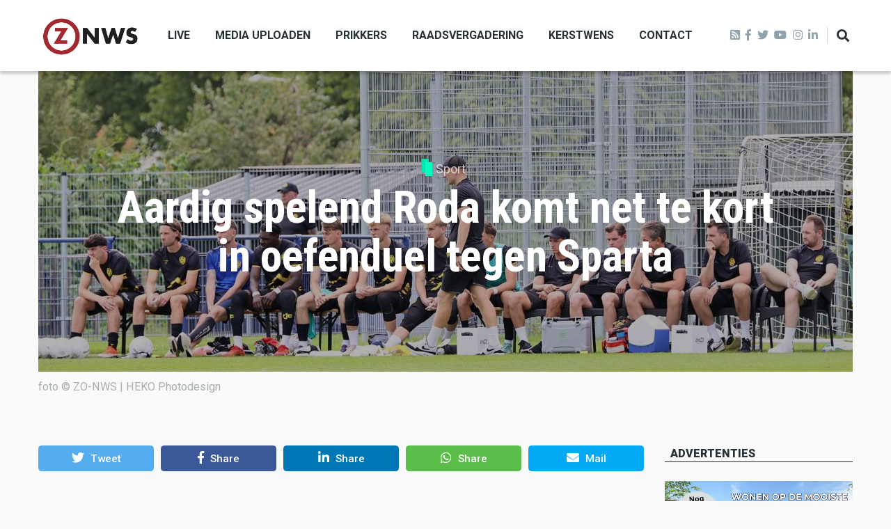

--- FILE ---
content_type: text/html; charset=UTF-8
request_url: https://www.zo-nws.nl/aardig-spelend-roda-komt-net-te-kort-oefenduel-tegen-sparta
body_size: 12405
content:
<!DOCTYPE html>
<html lang="en" dir="ltr" prefix="content: http://purl.org/rss/1.0/modules/content/  dc: http://purl.org/dc/terms/  foaf: http://xmlns.com/foaf/0.1/  og: http://ogp.me/ns#  rdfs: http://www.w3.org/2000/01/rdf-schema#  schema: http://schema.org/  sioc: http://rdfs.org/sioc/ns#  sioct: http://rdfs.org/sioc/types#  skos: http://www.w3.org/2004/02/skos/core#  xsd: http://www.w3.org/2001/XMLSchema# ">
  <head>
    <meta charset="utf-8" />
<script async src="https://www.googletagmanager.com/gtag/js?id=G-LR092JC9VB"></script>
<script>window.dataLayer = window.dataLayer || [];function gtag(){dataLayer.push(arguments)};gtag("js", new Date());gtag("set", "developer_id.dMDhkMT", true);gtag("config", "G-LR092JC9VB", {"groups":"default","page_placeholder":"PLACEHOLDER_page_location"});</script>
<link rel="canonical" href="https://www.zo-nws.nl/node/68665" />
<meta name="robots" content="index, follow" />
<link rel="image_src" href="https://www.zo-nws.nl/sites/default/files/2024-07/roda_jc_-_sparta_heko_photodesign7220.jpg" />
<meta name="description" content="Rotterdammers met 1-0 te sterk tegen Kerkraadse club." />
<meta name="keywords" content="kerkrade, Roda jc" />
<meta property="og:site_name" content="ZO-NWS" />
<meta property="og:type" content="article" />
<meta property="og:url" content="https://www.zo-nws.nl/aardig-spelend-roda-komt-net-te-kort-oefenduel-tegen-sparta" />
<meta property="og:title" content="Aardig spelend Roda komt net te kort in oefenduel tegen Sparta" />
<meta property="og:description" content="Rotterdammers met 1-0 te sterk tegen Kerkraadse club." />
<meta property="og:image" content="https://www.zo-nws.nl/sites/default/files/styles/facebook/public/2024-07/roda_jc_-_sparta_heko_photodesign7220.jpg?h=e5aec6c8&amp;itok=-pMMeU6c" />
<meta property="og:image:type" content="image/jpeg" />
<meta property="og:image:width" content="1200" />
<meta property="og:image:height" content="630" />
<meta property="og:updated_time" content="2024-07-20T09:42:56+02:00" />
<meta property="og:image:alt" content="Rpda JC - Spartq" />
<meta property="article:tag" content="kerkrade" />
<meta property="article:tag" content="Roda jc" />
<meta property="article:published_time" content="2024-07-19T18:08:42+02:00" />
<meta property="article:modified_time" content="2024-07-20T09:42:56+02:00" />
<meta name="twitter:card" content="summary_large_image" />
<meta name="twitter:description" content="Rotterdammers met 1-0 te sterk tegen Kerkraadse club." />
<meta name="twitter:title" content="Aardig spelend Roda komt net te kort in oefenduel tegen Sparta" />
<meta name="twitter:url" content="https://www.zo-nws.nl/aardig-spelend-roda-komt-net-te-kort-oefenduel-tegen-sparta" />
<meta name="twitter:image:alt" content="Rpda JC - Spartq" />
<meta name="twitter:image:height" content="512" />
<meta name="twitter:image:width" content="1024" />
<meta name="twitter:image" content="https://www.zo-nws.nl/sites/default/files/styles/twitter/public/2024-07/roda_jc_-_sparta_heko_photodesign7220.jpg?h=e5aec6c8&amp;itok=Gj66Tdv1" />
<meta name="Generator" content="Drupal 9 (https://www.drupal.org)" />
<meta name="MobileOptimized" content="width" />
<meta name="HandheldFriendly" content="true" />
<meta name="viewport" content="width=device-width, initial-scale=1, shrink-to-fit=no" />
<meta http-equiv="X-UA-Compatible" content="IE=Edge" />
<link rel="icon" href="/core/misc/favicon.ico" type="image/jpeg" />

    <title>Aardig spelend Roda komt net te kort in oefenduel tegen Sparta | ZO-NWS</title>
    <link rel="stylesheet" media="all" href="/libraries/slick/slick/slick.css?t71l89" />
<link rel="stylesheet" media="all" href="/core/themes/stable/css/system/components/ajax-progress.module.css?t71l89" />
<link rel="stylesheet" media="all" href="/core/themes/stable/css/system/components/align.module.css?t71l89" />
<link rel="stylesheet" media="all" href="/core/themes/stable/css/system/components/autocomplete-loading.module.css?t71l89" />
<link rel="stylesheet" media="all" href="/core/themes/stable/css/system/components/fieldgroup.module.css?t71l89" />
<link rel="stylesheet" media="all" href="/core/themes/stable/css/system/components/container-inline.module.css?t71l89" />
<link rel="stylesheet" media="all" href="/core/themes/stable/css/system/components/clearfix.module.css?t71l89" />
<link rel="stylesheet" media="all" href="/core/themes/stable/css/system/components/details.module.css?t71l89" />
<link rel="stylesheet" media="all" href="/core/themes/stable/css/system/components/hidden.module.css?t71l89" />
<link rel="stylesheet" media="all" href="/core/themes/stable/css/system/components/item-list.module.css?t71l89" />
<link rel="stylesheet" media="all" href="/core/themes/stable/css/system/components/js.module.css?t71l89" />
<link rel="stylesheet" media="all" href="/core/themes/stable/css/system/components/nowrap.module.css?t71l89" />
<link rel="stylesheet" media="all" href="/core/themes/stable/css/system/components/position-container.module.css?t71l89" />
<link rel="stylesheet" media="all" href="/core/themes/stable/css/system/components/progress.module.css?t71l89" />
<link rel="stylesheet" media="all" href="/core/themes/stable/css/system/components/reset-appearance.module.css?t71l89" />
<link rel="stylesheet" media="all" href="/core/themes/stable/css/system/components/resize.module.css?t71l89" />
<link rel="stylesheet" media="all" href="/core/themes/stable/css/system/components/sticky-header.module.css?t71l89" />
<link rel="stylesheet" media="all" href="/core/themes/stable/css/system/components/system-status-counter.css?t71l89" />
<link rel="stylesheet" media="all" href="/core/themes/stable/css/system/components/system-status-report-counters.css?t71l89" />
<link rel="stylesheet" media="all" href="/core/themes/stable/css/system/components/system-status-report-general-info.css?t71l89" />
<link rel="stylesheet" media="all" href="/core/themes/stable/css/system/components/tabledrag.module.css?t71l89" />
<link rel="stylesheet" media="all" href="/core/themes/stable/css/system/components/tablesort.module.css?t71l89" />
<link rel="stylesheet" media="all" href="/core/themes/stable/css/system/components/tree-child.module.css?t71l89" />
<link rel="stylesheet" media="all" href="/modules/contrib/poll/css/poll.base.css?t71l89" />
<link rel="stylesheet" media="all" href="/modules/contrib/poll/css/poll.theme.css?t71l89" />
<link rel="stylesheet" media="all" href="/core/themes/stable/css/views/views.module.css?t71l89" />
<link rel="stylesheet" media="all" href="/modules/contrib/blazy/css/blazy.css?t71l89" />
<link rel="stylesheet" media="all" href="/modules/contrib/blazy/css/components/blazy.loading.css?t71l89" />
<link rel="stylesheet" media="all" href="/modules/custom/themag_layouts/assets/css/section.css?t71l89" />
<link rel="stylesheet" media="all" href="/modules/custom/themag_layouts/assets/css/onecol-section.css?t71l89" />
<link rel="stylesheet" media="all" href="/modules/custom/themag_layouts/assets/css/twocol-section.css?t71l89" />
<link rel="stylesheet" media="all" href="/modules/contrib/paragraphs/css/paragraphs.unpublished.css?t71l89" />
<link rel="stylesheet" media="all" href="/core/themes/stable/css/core/assets/vendor/normalize-css/normalize.css?t71l89" />
<link rel="stylesheet" media="all" href="/core/themes/stable/css/core/normalize-fixes.css?t71l89" />
<link rel="stylesheet" media="all" href="https://use.fontawesome.com/releases/v5.7.1/css/all.css" />
<link rel="stylesheet" media="all" href="https://use.fontawesome.com/releases/v5.7.1/css/v4-shims.css" />
<link rel="stylesheet" media="all" href="https://fonts.googleapis.com/css?family=Roboto+Condensed:300,400,700|Roboto:300,300i,400,400i,500,500i,700,700i,900&amp;amp;subset=cyrillic,greek" />
<link rel="stylesheet" media="all" href="/core/themes/classy/css/components/action-links.css?t71l89" />
<link rel="stylesheet" media="all" href="/core/themes/classy/css/components/collapse-processed.css?t71l89" />
<link rel="stylesheet" media="all" href="/core/themes/classy/css/components/container-inline.css?t71l89" />
<link rel="stylesheet" media="all" href="/core/themes/classy/css/components/form.css?t71l89" />
<link rel="stylesheet" media="all" href="/core/themes/classy/css/components/inline-form.css?t71l89" />
<link rel="stylesheet" media="all" href="/core/themes/classy/css/components/tabledrag.css?t71l89" />
<link rel="stylesheet" media="all" href="/core/themes/classy/css/components/tableselect.css?t71l89" />
<link rel="stylesheet" media="all" href="/core/themes/classy/css/components/tablesort.css?t71l89" />
<link rel="stylesheet" media="all" href="/core/themes/classy/css/components/ui-dialog.css?t71l89" />
<link rel="stylesheet" media="all" href="/core/themes/classy/css/components/node.css?t71l89" />
<link rel="stylesheet" media="all" href="/themes/custom/themag/assets/css/themag.css?t71l89" />
<link rel="stylesheet" media="all" href="/themes/custom/themag_st/assets/css/subtheme.css?t71l89" />
<link rel="stylesheet" media="all" href="//code.jquery.com/ui/1.12.1/themes/base/jquery-ui.css" />
<link rel="stylesheet" media="all" href="/themes/custom/themag/assets/css/components/modules/we-megamenu.css?t71l89" />

    <script src="/libraries/blazy/blazy.js?v=1.x"></script>


    
  </head>
  <body class="path-node page-node-type-article">
  
          <a href="#main-content" class="visually-hidden focusable skip-link">
      Skip to main content
    </a>

        <div id="top"></div>

    
      <div class="dialog-off-canvas-main-canvas" data-off-canvas-main-canvas>
    <div class="layout-builder-powered-page">
    
<div class="header-container header-container--header-a js-page-header">
      
<header class="header header--header-a">

  <div class="header__container-wrapper--header__main js-sticky-header-element">
    <div class="header__container header__container--boxed">
      <div class="header__main">
        <div class="header__main__left">
            <div class="region region-logo">
    
<div id="block-themag-st-sitebranding-3" class="block block--system block--region-logo block--system-branding-block">
  
      
        <a href="/" rel="home" class="site-logo">
      <img src="/%3A/logo%20zonws.png" alt="Home" />
    </a>
      </div>

  </div>

            <div class="region region-header-primary-menu">
    
<div id="block-mainnavigation-2" class="block block--we-megamenu block--region-header-primary-menu block--we-megamenu-block:main">
  
      
      <div class="block__content"><div class="region-we-mega-menu">
	<a class="navbar-toggle collapsed">
	    <span class="icon-bar"></span>
	    <span class="icon-bar"></span>
	    <span class="icon-bar"></span>
	</a>
	<nav  class="main navbar navbar-default navbar-we-mega-menu hover-action" data-menu-name="main" data-block-theme="themag_st" data-style="Default" data-animation="None" data-delay="" data-duration="" data-autoarrow="" data-alwayshowsubmenu="" data-action="hover" data-mobile-collapse="0">
	  <div class="container-fluid">
	    <ul  class="we-mega-menu-ul nav nav-tabs">
  <li  class="we-mega-menu-li" data-level="0" data-element-type="we-mega-menu-li" description="" data-id="f691238c-6fb9-4e8a-92f1-cdfce56bf63e" data-submenu="0" hide-sub-when-collapse="0">
      <a class="we-mega-menu-li" title="" href="/live" target="">
      Live    </a>
    
</li><li  class="we-mega-menu-li" data-level="0" data-element-type="we-mega-menu-li" description="" data-id="b088ae38-e00a-4c27-97f4-2f407de03379" data-submenu="0" hide-sub-when-collapse="0">
      <a class="we-mega-menu-li" title="" href="/media-uploaden" target="">
      Media uploaden    </a>
    
</li><li  class="we-mega-menu-li" data-level="0" data-element-type="we-mega-menu-li" description="" data-id="d070ab56-5643-4aa7-8d76-fa9a66f6cad7" data-submenu="0" hide-sub-when-collapse="0">
      <a class="we-mega-menu-li" title="" href="/prikkers" target="">
      Prikkers    </a>
    
</li><li  class="we-mega-menu-li" data-level="0" data-element-type="we-mega-menu-li" description="" data-id="34ca6d0b-b980-4fb2-9e1b-1aac76427d87" data-submenu="0" hide-sub-when-collapse="0">
      <a class="we-mega-menu-li" title="" href="/raadsvergadering" target="">
      Raadsvergadering    </a>
    
</li><li  class="we-mega-menu-li" data-level="0" data-element-type="we-mega-menu-li" description="" data-id="2a90cd34-4afd-42a3-b45d-af6b1a5f2179" data-submenu="0" hide-sub-when-collapse="0">
      <a class="we-mega-menu-li" title="" href="/kerstwens" target="">
      Kerstwens    </a>
    
</li><li  class="we-mega-menu-li" data-level="0" data-element-type="we-mega-menu-li" description="" data-id="bc90acc3-cc7b-4e05-9ed4-548d4c4a43be" data-submenu="0" hide-sub-when-collapse="0">
      <a class="we-mega-menu-li" title="" href="/contact" target="">
      Contact    </a>
    
</li>
</ul>
	  </div>
	</nav>
</div></div>
  </div>

  </div>

        </div>
        <div class="header__main__right">
          
<div class="header__social-menu">
	<a class="rss" href="http://zo-nws.nl/rss.xml" target="_blank">
      <i class="fas fa-rss-square"></i>
  	</a>
      <a class="facebook" href="https://www.facebook.com/ZONWS/" target="_blank">
      <i class="fab fa-facebook-f"></i>
          </a>
      <a class="twitter" href="https://twitter.com/ZO_NWS" target="_blank">
      <i class="fab fa-twitter"></i>
          </a>
      <a class="youtube" href="https://youtube.com/LOOtelevisie" target="_blank">
      <i class="fab fa-youtube"></i>
          </a>
      <a class="instagram" href="https://www.instagram.com/zo_nws/" target="_blank">
      <i class="fab fa-instagram"></i>
          </a>
      <a class="linked-in" href="https://www.linkedin.com/in/lootv/detail/recent-activity/" target="_blank">
      <i class="fab fa-linkedin-in"></i>
          </a>
  </div>
          
<div class="header__user-nav">
  <div class="d-flex">
    
                  <button class="header__toggleable-button js-toggle-search">
          <i class="fas fa-search"></i>
        </button>
          
      </div>

  <button class="header__toggleable-button toggle-offcanvas-sidebar js-toggle-offcanvas-sidebar">
    <i class="fas fa-bars"></i>
  </button>
</div>
        </div>
      </div>
    </div>
    

  <div class="region region-search">
    <div class="container">
      <div class="row">
        <div class="col-12">

<div class="search-block-form block block--search block--region-search block--search-form-block block-search" data-drupal-selector="search-block-form" id="block-searchform-2" role="search">
  
    
      <div class="block-content"><form action="/search/node" method="get" id="search-block-form" accept-charset="UTF-8">
  <div class="js-form-item form-item js-form-type-search form-type-search js-form-item-keys form-item-keys form-no-label">
      <label for="edit-keys" class="visually-hidden">Search</label>
        <input title="Enter the terms you wish to search for." placeholder="Typ hier wat u wilt zoeken." data-drupal-selector="edit-keys" type="search" id="edit-keys" name="keys" value="" size="15" maxlength="128" class="form-search" />

        </div>
<div data-drupal-selector="edit-actions" class="form-actions js-form-wrapper form-wrapper" id="edit-actions"><input data-drupal-selector="edit-submit" type="submit" id="edit-submit" value="Zoeken" class="button js-form-submit form-submit" />
</div>

</form>
</div>
  </div>
</div>
      </div>
    </div>
  </div>


  </div>

</header>
  </div>
    

  <div class="region region--offcanvas-sidebar">
    <div id="offcanvas-sidebar" class="sidr" style="display: none;">
      <nav role="navigation" aria-labelledby="block-themag-st-mainnavigation-3-menu" id="block-themag-st-mainnavigation-3" class="block block--system block--region-offcanvas-sidebar block--system-menu-block:main block-menu navigation menu--main">
            
  <h2 class="block__title visually-hidden" id="block-themag-st-mainnavigation-3-menu">Main navigation</h2>
  

        
              <ul class="menu">
                    <li class="menu-item">
        <a href="/live" data-drupal-link-system-path="node/82">Live</a>
              </li>
                <li class="menu-item">
        <a href="/media-uploaden" data-drupal-link-system-path="node/88">Media uploaden</a>
              </li>
                <li class="menu-item">
        <a href="/prikkers" data-drupal-link-system-path="node/127">Prikkers</a>
              </li>
                <li class="menu-item">
        <a href="/raadsvergadering" data-drupal-link-system-path="node/119">Raadsvergadering</a>
              </li>
                <li class="menu-item">
        <a href="/kerstwens" data-drupal-link-system-path="node/59915">Kerstwens</a>
              </li>
                <li class="menu-item">
        <a href="/contact" data-drupal-link-system-path="node/83">Contact</a>
              </li>
        </ul>
  


  </nav>

    </div>
  </div>
  <div class="offcanvas-sidebar-overlay"></div>


    
      <div class="region region-content">
    <div data-drupal-messages-fallback class="hidden"></div>
<div id="block-themag-st-content" class="block block--system block--region-content block--system-main-block">
  
      
      <div class="block__content">
<article data-history-node-id="68665" role="article" about="/aardig-spelend-roda-komt-net-te-kort-oefenduel-tegen-sparta" class="node node--type-article node--promoted node--view-mode-full">

  
    

  
  <div class="node__content">
    
  <div  class="themag-layout themag-layout--onecol-section themag-layout--onecol-section--12 themag-layout--my-default">
    <div  class="container">
      <div  class="row">
                  <div  class="themag-layout__region themag-layout__region--first">
            <div>
<div class="views-element-container block block--views block--views-block:mg-article-headers-block-2">
  
      
      <div class="block__content"><div><div class="art2-header view view-mg-article-headers view-id-mg_article_headers view-display-id-block_2 js-view-dom-id-3c453c2bbc645a4faea2cb4cf55b4960563ccb4f7db390070fdb50635aa155aa">
  
    
      
      <div class="view-content">
          <div class="views-row"><header class="article-header article-header--layout-2">
  <div class="article-header__content">

    <div class="article-header__channel">
      <div class="channel channel--white">
        <div class="channel__icon" data-background data-color="rgb(0,255,193)"></div>
        <div class="channel__label"><a href="/sport" hreflang="en">Sport</a></div>
      </div>
    </div>

    <div class="article-header__title">
      <h1 class="article-title article-title--large article-title--white">Aardig spelend Roda komt net te kort in oefenduel tegen Sparta</h1>
    </div>

  </div>
<img src="/sites/default/files/styles/article_2_header_1170x530px/public/2024-07/roda_jc_-_sparta_heko_photodesign7220.jpg?itok=0mZ8OzHX" />
</header>

  <figure class="media-image view-mode-default">
    
            <div class="field field--name-field-image field--type-image field--label-hidden field__item">  <img loading="lazy" src="/sites/default/files/2024-07/roda_jc_-_sparta_heko_photodesign7220.jpg" width="1920" height="1280" alt="Rpda JC - Spartq" typeof="foaf:Image" class="img-fluid" />

</div>
      
    
          <figcaption>
            <div class="field field--name-field-description field--type-string-long field--label-hidden field__item">foto © ZO-NWS | HEKO Photodesign</div>
      </figcaption>
      </figure>
</div>

    </div>
  
          </div>
</div>
</div>
  </div>
</div>
          </div>
              </div>
    </div>
  </div>


  <div  class="themag-layout themag-layout--twocol-section themag-layout--twocol-section--9-3 themag-layout--my-default content-secion-builder">
    <div  class="container">
      <div  class="row">
                  <div  class="themag-layout__region themag-layout__region--first">
            <div>
<div class="block block--shariff block--shariff-block">
  
      
      <div class="block__content"><div class="shariff"   data-services="[&quot;twitter&quot;,&quot;facebook&quot;,&quot;linkedin&quot;,&quot;whatsapp&quot;,&quot;mail&quot;]" data-theme="colored" data-css="complete" data-orientation="horizontal" data-mail-url="mailto:" data-lang="en">
    
        
</div>
</div>
  </div>

<div class="views-element-container block block--views block--views-block:mg-article-authored-info-block-1">
  
      
      <div class="block__content"><div><div class="view view-mg-article-authored-info view-id-mg_article_authored_info view-display-id-block_1 js-view-dom-id-d38d3db9c66dc6bbe3e13038d800f3df39b4a5a8414ad90ca8134cc50049c95f">
  
    
      
      <div class="view-content">
          <div class="views-row"><div class="views-field views-field-user-picture"><div class="field-content">  <a href="/bjorn-thimister" hreflang="en"><img loading="lazy" src="/sites/default/files/styles/mg_user_profile_picture_thumbnail/public/pictures/2023-05/logo%20ZO-nws.png?h=85c3590e&amp;itok=vT-peDbq" width="60" height="60" alt="" typeof="foaf:Image" class="img-fluid" />

</a>
</div></div></div>

    </div>
  
          </div>
</div>
</div>
  </div>

<div class="block block--layout-builder block--field-block:node:article:uid">
  
      
      <div class="block__content"><span class="field field--name-uid field--type-entity-reference field--label-hidden"><a title="View user profile." href="/bjorn-thimister" lang="" about="/bjorn-thimister" typeof="schema:Person" property="schema:name" datatype="" class="username">Bjorn Thimister</a></span>
</div>
  </div>

<div class="block block--layout-builder block--field-block:node:article:created">
  
      
      <div class="block__content"><span class="field field--name-created field--type-created field--label-hidden">Gepubliceerd op 19/07/2024 om 18:08</span>
</div>
  </div>

<div class="block block--layout-builder block--field-block:node:article:changed">
  
      
      <div class="block__content">
            <div class="field field--name-changed field--type-changed field--label-hidden field__item">Laatst bewerkt op 20/07/2024 om 09:42</div>
      </div>
  </div>

<div class="block block--layout-builder block--field-block:node:article:field-paragraphs">
  
      
      <div class="block__content">
      <div class="field field--name-field-paragraphs field--type-entity-reference-revisions field--label-hidden field__items">
              <div class="field__item">  <div class="paragraph paragraph--type--text paragraph--view-mode--default">
          
            <div class="clearfix text-formatted field field--name-field-text field--type-text-long field--label-hidden field__item"><p><strong>Roda JC heeft vrijdag tijdens het trainingskamp in het Overijsselse Delden een oefenduel tegen eredivisionist Sparta met 0-1 verloren. </strong></p>

<p>Een serieuze test kon het oefenpotje van de Kerkradenaren tegen de op het hoogste niveau acterende Rotterdammers zeker genoemd worden. Dat was ook wel te merken aan de basisopstelling waar trainer Bas Sibum voor had gekozen. Hierin was onder meer plaats voor nieuwste aankoop Tiago Çukur in de punt van de aanval en ook andere nieuwelingen Joshua Schwirten, Thomas Oude Kotte en Jay Kruiver mochten opdraven. Allemaal vrijwel basiskrachten in de competitie. </p>

<p>De Kerkradenaren begonnen het duel, dat vier keer een half uur duurde, met goed verzorgd voetbal en trokken dit ook het grootste gedeelte van de oefenwedstrijd door. Arjen van der Heide had na een klein kwartier spelen de openingstreffer kunnen aantekenen, maar zijn schot verdween vlak naast het doel van Sparta-keeper Nick Olij. De Kasteelclub zette daar twee kopballen van Tobias Lauritsen tegenover die geen doel troffen. </p>

<p>Spelers die opvielen bij Roda zijn de immer felle centrale middenvelder Lucas Beerten en de als rechtsback acterende Kruiver. De gretige van Telstar afkomstige verdediger is ook zichtbaar niet vies van aanvallen, waardoor hij behoorlijk wat meters aan de rechterflank van Roda moet afleggen. </p>

<p>Nieuwe aanvalsleider Çukur acteerde vooral nog wat onwennig, kansen deden zich niet voor in de speelminuten die hij kreeg van Sibum. Omdat er in het eerste bedrijf niet gescoord werd, gingen beide ploegen met een dubbelblanke tussenstand (0-0) even wat verkoeling zoeken. Vlak na de thee was het nota bene de van Roda naar Sparta vertrokken Boyd Reith die zijn oude werkgever pijn leek te gaan doen. </p>

<p>Maar zijn inzet passeerde niet de doellijn. Dat gebeurde even later wel, toen de Spartanen na een snelle aanval Lauritsen de trekker over zagen halen: 0-1. Roda liet op dat moment bij vlagen goed positiespel zien, maar keek dus toch tegen een achterstand aan. Beide trainers voerden daarna nog wat wisselingen door, maar die hadden geen invloed meer op de eindstand (0-1).</p>

<p>Komende dinsdag speelt Roda de volgende oefenwedstrijd, dan bij Willem II, dat afgelopen seizoen kampioen werd in de Keuken Kampioen Divisie. Ook dit duel wordt achter gesloten deuren gespeeld.</p>
</div>
      
      </div>
</div>
              <div class="field__item">  <div class="paragraph paragraph--type--gallery-slider paragraph--view-mode--default">
          
            <div class="field field--name-field-media field--type-entity-reference field--label-hidden field__item"><div class="media-gallery view-mode-slick">
  
  <div data-blazy="" class="slick blazy slick--field slick--field-media-slideshow slick--field-media-slideshow--slick slick--optionset--gallery-slider" id="slick-media-gallery-media-slideshow-slick-18019-1"><div id="slick-media-gallery-media-slideshow-slick-18019-1-slider" data-slick="{&quot;mobileFirst&quot;:true,&quot;adaptiveHeight&quot;:true,&quot;dots&quot;:true,&quot;lazyLoad&quot;:&quot;blazy&quot;,&quot;easing&quot;:&quot;&quot;}" class="slick__slider"><div class="slick__slide slide slide--0"><figure class="media-image view-mode-default"><div class="field field--name-field-image field--type-image field--label-hidden field__item"><img loading="lazy" src="/sites/default/files/2024-07/roda_jc_-_sparta_heko_photodesign7220_0.jpg" width="1500" height="1000" alt="" typeof="foaf:Image" class="img-fluid" /></div><figcaption><div class="field field--name-field-description field--type-string-long field--label-hidden field__item">foto © ZO-NWS | HEKO Photodesign</div></figcaption></figure></div><div class="slick__slide slide slide--1"><figure class="media-image view-mode-default"><div class="field field--name-field-image field--type-image field--label-hidden field__item"><img loading="lazy" src="/sites/default/files/2024-07/roda_jc_-_sparta_heko_photodesign7201.jpg" width="1500" height="1000" alt="" typeof="foaf:Image" class="img-fluid" /></div><figcaption><div class="field field--name-field-description field--type-string-long field--label-hidden field__item">foto © ZO-NWS | HEKO Photodesign</div></figcaption></figure></div><div class="slick__slide slide slide--2"><figure class="media-image view-mode-default"><div class="field field--name-field-image field--type-image field--label-hidden field__item"><img loading="lazy" src="/sites/default/files/2024-07/roda_jc_-_sparta_heko_photodesign7221.jpg" width="1500" height="1000" alt="" typeof="foaf:Image" class="img-fluid" /></div><figcaption><div class="field field--name-field-description field--type-string-long field--label-hidden field__item">foto © ZO-NWS | HEKO Photodesign</div></figcaption></figure></div><div class="slick__slide slide slide--3"><figure class="media-image view-mode-default"><div class="field field--name-field-image field--type-image field--label-hidden field__item"><img loading="lazy" src="/sites/default/files/2024-07/roda_jc_-_sparta_heko_photodesign7239.jpg" width="1500" height="1000" alt="" typeof="foaf:Image" class="img-fluid" /></div><figcaption><div class="field field--name-field-description field--type-string-long field--label-hidden field__item">foto © ZO-NWS | HEKO Photodesign</div></figcaption></figure></div><div class="slick__slide slide slide--4"><figure class="media-image view-mode-default"><div class="field field--name-field-image field--type-image field--label-hidden field__item"><img loading="lazy" src="/sites/default/files/2024-07/roda_jc_-_sparta_heko_photodesign7255.jpg" width="1500" height="1000" alt="" typeof="foaf:Image" class="img-fluid" /></div><figcaption><div class="field field--name-field-description field--type-string-long field--label-hidden field__item">foto © ZO-NWS | HEKO Photodesign</div></figcaption></figure></div><div class="slick__slide slide slide--5"><figure class="media-image view-mode-default"><div class="field field--name-field-image field--type-image field--label-hidden field__item"><img loading="lazy" src="/sites/default/files/2024-07/roda_jc_-_sparta_heko_photodesign7361.jpg" width="1500" height="1000" typeof="foaf:Image" class="img-fluid" /></div><figcaption></figcaption></figure></div><div class="slick__slide slide slide--6"><figure class="media-image view-mode-default"><div class="field field--name-field-image field--type-image field--label-hidden field__item"><img loading="lazy" src="/sites/default/files/2024-07/roda_jc_-_sparta_heko_photodesign7380.jpg" width="1500" height="1000" alt="" typeof="foaf:Image" class="img-fluid" /></div><figcaption><div class="field field--name-field-description field--type-string-long field--label-hidden field__item">foto © ZO-NWS | HEKO Photodesign</div></figcaption></figure></div><div class="slick__slide slide slide--7"><figure class="media-image view-mode-default"><div class="field field--name-field-image field--type-image field--label-hidden field__item"><img loading="lazy" src="/sites/default/files/2024-07/roda_jc_-_sparta_heko_photodesign7434.jpg" width="1500" height="1000" alt="" typeof="foaf:Image" class="img-fluid" /></div><figcaption><div class="field field--name-field-description field--type-string-long field--label-hidden field__item">foto © ZO-NWS | HEKO Photodesign</div></figcaption></figure></div><div class="slick__slide slide slide--8"><figure class="media-image view-mode-default"><div class="field field--name-field-image field--type-image field--label-hidden field__item"><img loading="lazy" src="/sites/default/files/2024-07/roda_jc_-_sparta_heko_photodesign7489.jpg" width="1500" height="1000" alt="" typeof="foaf:Image" class="img-fluid" /></div><figcaption><div class="field field--name-field-description field--type-string-long field--label-hidden field__item">foto © ZO-NWS | HEKO Photodesign</div></figcaption></figure></div><div class="slick__slide slide slide--9"><figure class="media-image view-mode-default"><div class="field field--name-field-image field--type-image field--label-hidden field__item"><img loading="lazy" src="/sites/default/files/2024-07/roda_jc_-_sparta_heko_photodesign7485.jpg" width="1500" height="1000" alt="" typeof="foaf:Image" class="img-fluid" /></div><figcaption><div class="field field--name-field-description field--type-string-long field--label-hidden field__item">foto © ZO-NWS | HEKO Photodesign</div></figcaption></figure></div><div class="slick__slide slide slide--10"><figure class="media-image view-mode-default"><div class="field field--name-field-image field--type-image field--label-hidden field__item"><img loading="lazy" src="/sites/default/files/2024-07/roda_jc_-_sparta_heko_photodesign7518.jpg" width="1500" height="1000" alt="" typeof="foaf:Image" class="img-fluid" /></div><figcaption><div class="field field--name-field-description field--type-string-long field--label-hidden field__item">foto © ZO-NWS | HEKO Photodesign</div></figcaption></figure></div><div class="slick__slide slide slide--11"><figure class="media-image view-mode-default"><div class="field field--name-field-image field--type-image field--label-hidden field__item"><img loading="lazy" src="/sites/default/files/2024-07/roda_jc_-_sparta_heko_photodesign7550.jpg" width="1500" height="1000" alt="" typeof="foaf:Image" class="img-fluid" /></div><figcaption><div class="field field--name-field-description field--type-string-long field--label-hidden field__item">foto © ZO-NWS | HEKO Photodesign</div></figcaption></figure></div><div class="slick__slide slide slide--12"><figure class="media-image view-mode-default"><div class="field field--name-field-image field--type-image field--label-hidden field__item"><img loading="lazy" src="/sites/default/files/2024-07/roda_jc_-_sparta_heko_photodesign7567a.jpg" width="1500" height="1000" alt="" typeof="foaf:Image" class="img-fluid" /></div><figcaption><div class="field field--name-field-description field--type-string-long field--label-hidden field__item">foto © ZO-NWS | HEKO Photodesign</div></figcaption></figure></div><div class="slick__slide slide slide--13"><figure class="media-image view-mode-default"><div class="field field--name-field-image field--type-image field--label-hidden field__item"><img loading="lazy" src="/sites/default/files/2024-07/roda_jc_-_sparta_heko_photodesign7583.jpg" width="1500" height="1000" alt="" typeof="foaf:Image" class="img-fluid" /></div><figcaption><div class="field field--name-field-description field--type-string-long field--label-hidden field__item">foto © ZO-NWS | HEKO Photodesign</div></figcaption></figure></div><div class="slick__slide slide slide--14"><figure class="media-image view-mode-default"><div class="field field--name-field-image field--type-image field--label-hidden field__item"><img loading="lazy" src="/sites/default/files/2024-07/roda_jc_-_sparta_heko_photodesign7615.jpg" width="1500" height="1000" alt="" typeof="foaf:Image" class="img-fluid" /></div><figcaption><div class="field field--name-field-description field--type-string-long field--label-hidden field__item">foto © ZO-NWS | HEKO Photodesign</div></figcaption></figure></div><div class="slick__slide slide slide--15"><figure class="media-image view-mode-default"><div class="field field--name-field-image field--type-image field--label-hidden field__item"><img loading="lazy" src="/sites/default/files/2024-07/roda_jc_-_sparta_heko_photodesign7610.jpg" width="1500" height="1000" alt="" typeof="foaf:Image" class="img-fluid" /></div><figcaption><div class="field field--name-field-description field--type-string-long field--label-hidden field__item">foto © ZO-NWS | HEKO Photodesign</div></figcaption></figure></div><div class="slick__slide slide slide--16"><figure class="media-image view-mode-default"><div class="field field--name-field-image field--type-image field--label-hidden field__item"><img loading="lazy" src="/sites/default/files/2024-07/roda_jc_-_sparta_heko_photodesign7620a.jpg" width="1500" height="1000" alt="" typeof="foaf:Image" class="img-fluid" /></div><figcaption><div class="field field--name-field-description field--type-string-long field--label-hidden field__item">foto © ZO-NWS | HEKO Photodesign</div></figcaption></figure></div></div><nav role="navigation" class="slick__arrow"><button type="button" data-role="none" class="slick-prev" aria-label="" tabindex="0"><i class="fas fa-chevron-left fa-2x"></i><button type="button" data-role="none" class="slick-next" aria-label="" tabindex="0"><i class="fas fa-chevron-right fa-2x"></i></button></nav></div>
</div>
</div>
      
      </div>
</div>
          </div>
  </div>
  </div>

<div class="block block--layout-builder block--field-block:node:article:field-tags">
  
      
      <div class="block__content">
  <div class="field field--name-field-tags field--type-entity-reference field--label-inline clearfix">
    <div class="field__label">Tags</div>
          <div class="field__items">
              <div class="field__item"><a href="/tag/kerkrade" hreflang="en">kerkrade</a></div>
          <div class="field__item"><a href="/tag/roda-jc" hreflang="en">Roda jc</a></div>
              </div>
      </div>
</div>
  </div>

<div class="views-element-container block block--views block--views-block:uitgebreide-advertentie-block-1">
  
      
      <div class="block__content"><div><div class="view view-uitgebreide-advertentie view-id-uitgebreide_advertentie view-display-id-block_1 js-view-dom-id-3b7a598ea15eacc998f6e357b34f7c450b2ce78429c942613b759e407c778f13">
  
    
      
      <div class="view-content">
          <div class="views-row"><div class="views-field views-field-field-advertentie-type"><div class="field-content">  <div class="paragraph paragraph--type--image paragraph--view-mode--default">
          
            <div class="field field--name-field-image field--type-entity-reference field--label-hidden field__item">
  <figure class="media-image view-mode-default">
    
            <div class="field field--name-field-image field--type-image field--label-hidden field__item">  <img loading="lazy" src="/sites/default/files/2025-10/zwemles_odb_kabelkrant.jpg" width="1920" height="1080" alt="" typeof="foaf:Image" class="img-fluid" />

</div>
      
    
          <figcaption></figcaption>
      </figure>
</div>
      
      </div>
</div></div><div class="views-field views-field-nothing"><span class="field-content">Reclame</span></div></div>

    </div>
  
          </div>
</div>
</div>
  </div>

<div class="views-element-container block block--views block--views-block:herbruikbaar-tekstblok--block-1">
  
      
      <div class="block__content"><div><div class="view view-herbruikbaar-tekstblok- view-id-herbruikbaar_tekstblok_ view-display-id-block_1 js-view-dom-id-a594de7865a3d1b14ee98cb9510c93d678d643bd480caf459d59de51276c0878">
  
    
      
      <div class="view-content">
          <div class="views-row"><div class="views-field views-field-body"><div class="field-content"><p><strong>Meld u aan en doe mee in het ZO-NWS Parkstad Opiniepanel!<br />
Via het opiniepanel kunt u uw mening geven over allerlei actuele en relevante onderwerpen. ZO-NWS gebruikt uw meningen en adviezen voor journalistieke uitingen. Ook kunnen de uitkomsten van het panel gebruikt worden in onze radio- en televisie-uitzendingen. Iedereen die in de regio Parkstad Limburg woont en 18 jaar of ouder is, kan zich <a href="https://zo-nws.questionpro.com/opiniepanel">hier aanmelden</a>.</strong></p>

<p>-----</p>

<p>Heb jij een nieuwstip voor onze redactie of een opmerking?<br />
Stuur ons een e-mail of vul het <a href="https://www.zo-nws.nl/contact">contactformulier</a> in.</p>
</div></div></div>

    </div>
  
          </div>
</div>
</div>
  </div>
</div>
          </div>
        
                  <div  class="themag-layout__region themag-layout__region--second">
            <div>
<div class="views-element-container block block--views block--views-block:advertentie-view-block-1">
  
          <h2 class="block__title">
         <span class="title-text">Advertenties</span>
      </h2>
      
      <div class="block__content"><div><div class="view view-advertentie-view view-id-advertentie_view view-display-id-block_1 js-view-dom-id-5340d1423344edd0c245549f8d4715d08cefabce7dffd15989afe772543c19d9">
  
    
      
      <div class="view-content">
          <div class="views-row"><div class="views-field views-field-field-afbeelding"><div class="field-content"><a href="https://www.woneninlindehof.nl" target="_blank">  <img loading="lazy" src="/sites/default/files/styles/medium_teaser_card/public/2026-01/Banner_ZoNws_Lindehof_Brunssum.png?h=09edcfa9&amp;itok=v9pnPnAO" width="500" height="280" alt="woning in de Lindehof Brunssum" typeof="foaf:Image" class="img-fluid" />


</a></div></div></div>
    <div class="views-row"><div class="views-field views-field-field-afbeelding"><div class="field-content"><a href="https://www.deruijtermakelaardij.nu" target="_blank">  <img loading="lazy" src="/sites/default/files/styles/medium_teaser_card/public/2025-08/Reclame%20website%20de%20Ruiter%20augustus.jpg?h=d1cb525d&amp;itok=7Qm4h2_o" width="500" height="280" alt="Reclame website de Ruiter augustus 2025" typeof="foaf:Image" class="img-fluid" />


</a></div></div></div>
    <div class="views-row"><div class="views-field views-field-field-afbeelding"><div class="field-content"><a href="https://apps.appmachine.com/lootv" target="_blank">  <img loading="lazy" src="/sites/default/files/styles/medium_teaser_card/public/2020-12/ZO-NWS%20app%20met%20text.png?h=f34a850b&amp;itok=0iPl4zFt" width="500" height="280" alt="zo-nws app" typeof="foaf:Image" class="img-fluid" />


</a></div></div></div>

    </div>
  
          </div>
</div>
</div>
  </div>
</div>
          </div>
              </div>
    </div>
  </div>


  <div  class="themag-layout themag-layout--onecol-section themag-layout--onecol-section--12 themag-layout--my-default">
    <div  class="container">
      <div  class="row">
                  <div  class="themag-layout__region themag-layout__region--first">
            <div>
<div class="views-element-container block block--views block--views-block:mg-content-related-by-tags-block-1">
  
          <h2 class="block__title">
         <span class="title-text">Gerelateerd</span>
      </h2>
      
      <div class="block__content"><div><div class="view view-mg-content-related-by-tags view-id-mg_content_related_by_tags view-display-id-block_1 js-view-dom-id-5b90e8719079ea5b36993b7a99e6020570467e1536a57b06cfe47d5a9be063ab">
  
    
      
      <div class="view-content">
      <div class="list">
  
  <ul>

          <li>
<article data-history-node-id="72605" role="article" about="/derby-roda-vvv-wordt-op-maandag-26-januari-ingehaald" class="teaser--item teaser--small-item teaser">

          <div class="teaser__media">
      <div class="position-relative">
                          <div class="image teaser__image">
            <a href="/derby-roda-vvv-wordt-op-maandag-26-januari-ingehaald">
              
            <div class="field field--name-field-teaser-media field--type-entity-reference field--label-hidden field__item">
            <div class="field field--name-field-image field--type-image field--label-hidden field__item">    <picture>
                  <source srcset="/sites/default/files/styles/small_teaser_item/public/2020-12/roda_stadion_2020_0.jpg?h=ea95bb15&amp;itok=e_6a3SIn 1x" media="all and (min-width: 768px)" type="image/jpeg"/>
              <source srcset="/sites/default/files/styles/small_teaser_item_mobile/public/2020-12/roda_stadion_2020_0.jpg?h=ea95bb15&amp;itok=Jfut4daz 1x" type="image/jpeg"/>
                  <img src="/sites/default/files/styles/small_teaser_item/public/2020-12/roda_stadion_2020_0.jpg?h=ea95bb15&amp;itok=e_6a3SIn" alt="" typeof="foaf:Image" class="img-fluid" />

  </picture>

</div>
      </div>
      
            </a>
          </div>
              </div>
    </div>
  
      <div class="teaser__content">
      
                                  <header>
                                          <div class="channel teaser__channel">
                  

            <div class="field field--name-field-channel field--type-entity-reference field--label-hidden field__item">
        <i style="background-color: #0E00FF;
                  opacity: 1">
        </i>
        <a href="/nieuws" hreflang="en">Nieuws</a>
      </div>
      
                </div>
                                                    
              <h2 class="teaser__headline">
                <a href="/derby-roda-vvv-wordt-op-maandag-26-januari-ingehaald"><span class="field field--name-title field--type-string field--label-hidden">Derby Roda-VVV wordt op maandag 26 januari ingehaald</span>
</a>
              </h2>
              
                      </header>
        
                                                            <footer class="teaser__authored">
                                                      <span class="date">16 Jan 2026</span>
                                                                </footer>
                              
                                  <div class="teaser__body">
            
          </div>
                  </div>
  </article>
</li>
          <li>
<article data-history-node-id="72600" role="article" about="/automobilist-gewond-geraakt-bij-botsing-kerkrade" class="teaser--item teaser--small-item teaser">

          <div class="teaser__media">
      <div class="position-relative">
                          <div class="image teaser__image">
            <a href="/automobilist-gewond-geraakt-bij-botsing-kerkrade">
              
            <div class="field field--name-field-teaser-media field--type-entity-reference field--label-hidden field__item">
            <div class="field field--name-field-image field--type-image field--label-hidden field__item">    <picture>
                  <source srcset="/sites/default/files/styles/small_teaser_item/public/2021-09/ambulance_istock-1249624082.jpg?h=119335f7&amp;itok=g9N9iBEi 1x" media="all and (min-width: 768px)" type="image/jpeg"/>
              <source srcset="/sites/default/files/styles/small_teaser_item_mobile/public/2021-09/ambulance_istock-1249624082.jpg?h=119335f7&amp;itok=Y-c-L7Or 1x" type="image/jpeg"/>
                  <img src="/sites/default/files/styles/small_teaser_item/public/2021-09/ambulance_istock-1249624082.jpg?h=119335f7&amp;itok=g9N9iBEi" alt="" typeof="foaf:Image" class="img-fluid" />

  </picture>

</div>
      </div>
      
            </a>
          </div>
              </div>
    </div>
  
      <div class="teaser__content">
      
                                  <header>
                                          <div class="channel teaser__channel">
                  

            <div class="field field--name-field-channel field--type-entity-reference field--label-hidden field__item">
        <i style="background-color: #0E00FF;
                  opacity: 1">
        </i>
        <a href="/nieuws" hreflang="en">Nieuws</a>
      </div>
      
                </div>
                                                    
              <h2 class="teaser__headline">
                <a href="/automobilist-gewond-geraakt-bij-botsing-kerkrade"><span class="field field--name-title field--type-string field--label-hidden">Automobilist gewond geraakt bij botsing in Kerkrade</span>
</a>
              </h2>
              
                      </header>
        
                                                            <footer class="teaser__authored">
                                                      <span class="date">16 Jan 2026</span>
                                                                </footer>
                              
                                  <div class="teaser__body">
            
          </div>
                  </div>
  </article>
</li>
          <li>
<article data-history-node-id="72598" role="article" about="/oud-poms-medewerkers-naar-europese-hof-voor-de-rechten-van-de-mens" class="teaser--item teaser--small-item teaser">

          <div class="teaser__media">
      <div class="position-relative">
                          <div class="image teaser__image">
            <a href="/oud-poms-medewerkers-naar-europese-hof-voor-de-rechten-van-de-mens">
              
            <div class="field field--name-field-teaser-media field--type-entity-reference field--label-hidden field__item">
            <div class="field field--name-field-image field--type-image field--label-hidden field__item">    <picture>
                  <source srcset="/sites/default/files/styles/small_teaser_item/public/2021-05/materieeldepots_poms-site_brunssum.jpg?h=c673cd1c&amp;itok=SrThpW92 1x" media="all and (min-width: 768px)" type="image/jpeg"/>
              <source srcset="/sites/default/files/styles/small_teaser_item_mobile/public/2021-05/materieeldepots_poms-site_brunssum.jpg?h=c673cd1c&amp;itok=41FxC_fD 1x" type="image/jpeg"/>
                  <img src="/sites/default/files/styles/small_teaser_item/public/2021-05/materieeldepots_poms-site_brunssum.jpg?h=c673cd1c&amp;itok=SrThpW92" alt="" typeof="foaf:Image" class="img-fluid" />

  </picture>

</div>
      </div>
      
            </a>
          </div>
              </div>
    </div>
  
      <div class="teaser__content">
      
                                  <header>
                                          <div class="channel teaser__channel">
                  

            <div class="field field--name-field-channel field--type-entity-reference field--label-hidden field__item">
        <i style="background-color: #0E00FF;
                  opacity: 1">
        </i>
        <a href="/nieuws" hreflang="en">Nieuws</a>
      </div>
      
                </div>
                                                    
              <h2 class="teaser__headline">
                <a href="/oud-poms-medewerkers-naar-europese-hof-voor-de-rechten-van-de-mens"><span class="field field--name-title field--type-string field--label-hidden">Oud POMS-medewerkers naar Europese Hof voor de Rechten van de Mens</span>
</a>
              </h2>
              
                      </header>
        
                                                            <footer class="teaser__authored">
                                                      <span class="date">16 Jan 2026</span>
                                                                </footer>
                              
                                  <div class="teaser__body">
            
          </div>
                  </div>
  </article>
</li>
    
  </ul>

</div>

    </div>
  
          </div>
</div>
</div>
  </div>
</div>
          </div>
              </div>
    </div>
  </div>


  </div>

</article>
</div>
  </div>

  </div>

  <footer class="page-footer">
  <div class="footer-wrapper">
    <div class="container">
      <div class="row">
        <div class="col-12 col-lg-4 mb-4 mb-lg-0">  <div class="region region-footer-first">
    
<div id="block-sitebranding" class="block block--system block--region-footer-first block--system-branding-block">
  
      
        <a href="/" rel="home" class="site-logo">
      <img src="/%3A/logo%20zonws.png" alt="Home" />
    </a>
      </div>

<div id="block-themag-st-shortaboutus-2" class="block block--block-content block--region-footer-first block--block-content:7220b7e7-3ead-421a-b249-d9279bcadfc2">
  
      
      <div class="block__content">
            <div class="clearfix text-formatted field field--name-body field--type-text-with-summary field--label-hidden field__item"><p>ZO-NWS is dè streekomroep voor de regio Parkstad Limburg. De uitzendingen zijn in heel Zuid-Limburg te zien via Ziggo en de diverse glasvezel-aanbieders. Ook is de publieke omroep te volgen via internet en sociale media.</p>

<p><a href="https://www.zo-nws.nl/missie-en-visie">Missie en visie</a><br /><a href="https://www.zo-nws.nl/de-redactie">De redactie</a><br /><a href="https://zo-nws.nl/klachten">Klachtenprocedure</a><br /><a href="https://www.zo-nws.nl/privacy-beleid">Privacybeleid</a></p>
</div>
      </div>
  </div>

  </div>
</div>
        <div class="col-12 col-lg-4 mb-4 mb-lg-0">  <div class="region region-footer-second">
    
<div class="views-element-container block block--views block--region-footer-second block--views-block:content-recent-block-1" id="block-themag-st-views-block-content-recent-block-1-2">
  
          <h2 class="block__title">
         <span class="title-text">Laatste nieuws</span>
      </h2>
      
      <div class="block__content"><div><div class="view view-content-recent view-id-content_recent view-display-id-block_1 js-view-dom-id-8c3de0353f2211ca24ce1cdd14acc61ca6a7815a3fdabb1d9ea14c2522ccd9d0">
  
    
      
      <div class="view-content">
      <div class="list list--tiny">
  
  <ul>

          <li>
<article data-history-node-id="72596" role="article" about="/jan-rinkens-benoemd-tot-officier-de-orde-van-oranje-nassau" class="teaser--item teaser--tiny-item teaser">

          <div class="teaser__media">
      <div class="position-relative">
                          <div class="image teaser__image">
            <a href="/jan-rinkens-benoemd-tot-officier-de-orde-van-oranje-nassau">
              
            <div class="field field--name-field-teaser-media field--type-entity-reference field--label-hidden field__item">
            <div class="field field--name-field-image field--type-image field--label-hidden field__item">  <img loading="lazy" src="/sites/default/files/styles/tiny_teaser_item/public/2024-11/lintjes_koninklijke_onderscheiding.jpg?h=d1cb525d&amp;itok=inr1hrVW" width="140" height="79" alt="" typeof="foaf:Image" class="img-fluid" />


</div>
      </div>
      
            </a>
          </div>
              </div>
    </div>
  
      <div class="teaser__content">
      
                                  <header>
                                                                
              <h2 class="teaser__headline">
                <a href="/jan-rinkens-benoemd-tot-officier-de-orde-van-oranje-nassau"><span class="field field--name-title field--type-string field--label-hidden">Jan Rinkens benoemd tot Officier in de Orde van Oranje Nassau</span>
</a>
              </h2>
              
                      </header>
        
                                                            <footer class="teaser__authored">
                                                      <span class="date">16 Jan 2026</span>
                                                                </footer>
                              
                                  <div class="teaser__body">
            
          </div>
                  </div>
  </article>
</li>
          <li>
<article data-history-node-id="72597" role="article" about="/onderzoek-naar-vier-brandende-autos-en-motor" class="teaser--item teaser--tiny-item teaser">

          <div class="teaser__media">
      <div class="position-relative">
                          <div class="image teaser__image">
            <a href="/onderzoek-naar-vier-brandende-autos-en-motor">
              
            <div class="field field--name-field-teaser-media field--type-entity-reference field--label-hidden field__item">
            <div class="field field--name-field-image field--type-image field--label-hidden field__item">  <img loading="lazy" src="/sites/default/files/styles/tiny_teaser_item/public/2026-01/autobrand_weggebekker1_foto_orange.jpg?h=08b866d1&amp;itok=7VrhuSAl" width="140" height="79" alt="" typeof="foaf:Image" class="img-fluid" />


</div>
      </div>
      
            </a>
          </div>
              </div>
    </div>
  
      <div class="teaser__content">
      
                                  <header>
                                                                
              <h2 class="teaser__headline">
                <a href="/onderzoek-naar-vier-brandende-autos-en-motor"><span class="field field--name-title field--type-string field--label-hidden">Onderzoek naar vier brandende auto’s en motor</span>
</a>
              </h2>
              
                      </header>
        
                                                            <footer class="teaser__authored">
                                                      <span class="date">16 Jan 2026</span>
                                                                </footer>
                              
                                  <div class="teaser__body">
            
          </div>
                  </div>
  </article>
</li>
          <li>
<article data-history-node-id="72605" role="article" about="/derby-roda-vvv-wordt-op-maandag-26-januari-ingehaald" class="teaser--item teaser--tiny-item teaser">

          <div class="teaser__media">
      <div class="position-relative">
                          <div class="image teaser__image">
            <a href="/derby-roda-vvv-wordt-op-maandag-26-januari-ingehaald">
              
            <div class="field field--name-field-teaser-media field--type-entity-reference field--label-hidden field__item">
            <div class="field field--name-field-image field--type-image field--label-hidden field__item">  <img loading="lazy" src="/sites/default/files/styles/tiny_teaser_item/public/2020-12/roda_stadion_2020_0.jpg?h=ea95bb15&amp;itok=spw3mYFZ" width="140" height="79" alt="" typeof="foaf:Image" class="img-fluid" />


</div>
      </div>
      
            </a>
          </div>
              </div>
    </div>
  
      <div class="teaser__content">
      
                                  <header>
                                                                
              <h2 class="teaser__headline">
                <a href="/derby-roda-vvv-wordt-op-maandag-26-januari-ingehaald"><span class="field field--name-title field--type-string field--label-hidden">Derby Roda-VVV wordt op maandag 26 januari ingehaald</span>
</a>
              </h2>
              
                      </header>
        
                                                            <footer class="teaser__authored">
                                                      <span class="date">16 Jan 2026</span>
                                                                </footer>
                              
                                  <div class="teaser__body">
            
          </div>
                  </div>
  </article>
</li>
    
  </ul>

</div>

    </div>
  
          </div>
</div>
</div>
  </div>

  </div>
</div>
        <div class="col-12 col-lg-4">  <div class="region region-footer-third">
    
<div class="views-element-container block block--views block--region-footer-third block--views-block:mg-popular-tags-block-1" id="block-themag-st-views-block-mg-popular-tags-block-1-2">
  
          <h2 class="block__title">
         <span class="title-text">Populaire tags</span>
      </h2>
      
      <div class="block__content"><div><div class="tag-list view view-mg-popular-tags view-id-mg_popular_tags view-display-id-block_1 js-view-dom-id-56b7b07a3f01d010815decac3b7e3d48f3552fdb4757c9826ba1e92547fd25e6">
  
    
      
      <div class="view-content">
      <div>
  
  <ul class="list-unstyled">

          <li><div class="views-field views-field-name"><span class="field-content"><a href="/tag/brunssum" hreflang="en">brunssum</a></span></div></li>
          <li><div class="views-field views-field-name"><span class="field-content"><a href="/tag/heerlen" hreflang="en">heerlen</a></span></div></li>
          <li><div class="views-field views-field-name"><span class="field-content"><a href="/tag/kerkrade" hreflang="en">kerkrade</a></span></div></li>
          <li><div class="views-field views-field-name"><span class="field-content"><a href="/tag/beekdaelen" hreflang="en">beekdaelen</a></span></div></li>
          <li><div class="views-field views-field-name"><span class="field-content"><a href="/tag/landgraaf" hreflang="en">landgraaf</a></span></div></li>
          <li><div class="views-field views-field-name"><span class="field-content"><a href="/tag/schinveld" hreflang="en">schinveld</a></span></div></li>
          <li><div class="views-field views-field-name"><span class="field-content"><a href="/tag/roda-jc" hreflang="en">Roda jc</a></span></div></li>
          <li><div class="views-field views-field-name"><span class="field-content"><a href="/tag/112" hreflang="en">112</a></span></div></li>
          <li><div class="views-field views-field-name"><span class="field-content"><a href="/tag/voerendaal" hreflang="en">Voerendaal</a></span></div></li>
          <li><div class="views-field views-field-name"><span class="field-content"><a href="/tag/politie" hreflang="en">politie</a></span></div></li>
    
  </ul>

</div>

    </div>
  
          </div>
</div>
</div>
  </div>


<div class="search-block-form block block--search block--region-footer-third block--search-form-block block-search" data-drupal-selector="search-block-form-2" id="block-searchform" role="search">
  
      <h2 class="block__title block-title">
       <span class="title-text">Zoeken</span>
    </h2>
    
      <div class="block-content"><form action="/search/node" method="get" id="search-block-form--2" accept-charset="UTF-8">
  <div class="js-form-item form-item js-form-type-search form-type-search js-form-item-keys form-item-keys form-no-label">
      <label for="edit-keys--2" class="visually-hidden">Search</label>
        <input title="Enter the terms you wish to search for." placeholder="Typ hier wat u wilt zoeken." data-drupal-selector="edit-keys" type="search" id="edit-keys--2" name="keys" value="" size="15" maxlength="128" class="form-search" />

        </div>
<div data-drupal-selector="edit-actions" class="form-actions js-form-wrapper form-wrapper" id="edit-actions--2"><input data-drupal-selector="edit-submit" type="submit" id="edit-submit--2" value="Zoeken" class="button js-form-submit form-submit" />
</div>

</form>
</div>
  </div>

  </div>
</div>
      </div>
    </div>
  </div>
  <div class="footer-bottom-wrapper">
    <div class="container">
      <div class="row align-items-center justify-content-between py-4">
        <div class="col-12 col-lg-auto flex-last flex-lg-unordered text-center text-lg-left">
              <div class="region region-footer-bottom-first">
    
<div id="block-themag-st-copyrightnotice-2" class="block block--block-content block--region-footer-bottom-first block--block-content:b53fdcd3-00e9-4c33-bcd1-c7e58557ef43">
  
      
      <div class="block__content">
            <div class="clearfix text-formatted field field--name-body field--type-text-with-summary field--label-hidden field__item"><p>ZO-NWS  © 2025<span style="float: right"><a data-entity-substitution="canonical" data-entity-type="node" data-entity-uuid="0e5ae25f-ed37-4c28-8815-5fdea705dca4" href="/privacy-beleid" title="Privacy beleid">Privacy beleid</a></span></p>
</div>
      </div>
  </div>

  </div>

        </div>
        <div class="col-12 col-lg-auto flex-first flex-lg-unordered text-center text-lg-left">
          
        </div>
      </div>
    </div>
  </div>
</footer>
</div>

  </div>

    
    <script type="application/json" data-drupal-selector="drupal-settings-json">{"path":{"baseUrl":"\/","scriptPath":null,"pathPrefix":"","currentPath":"node\/68665","currentPathIsAdmin":false,"isFront":false,"currentLanguage":"en"},"pluralDelimiter":"\u0003","suppressDeprecationErrors":true,"google_analytics":{"account":"G-LR092JC9VB","trackOutbound":true,"trackMailto":true,"trackTel":true,"trackDownload":true,"trackDownloadExtensions":"7z|aac|arc|arj|asf|asx|avi|bin|csv|doc(x|m)?|dot(x|m)?|exe|flv|gif|gz|gzip|hqx|jar|jpe?g|js|mp(2|3|4|e?g)|mov(ie)?|msi|msp|pdf|phps|png|ppt(x|m)?|pot(x|m)?|pps(x|m)?|ppam|sld(x|m)?|thmx|qtm?|ra(m|r)?|sea|sit|tar|tgz|torrent|txt|wav|wma|wmv|wpd|xls(x|m|b)?|xlt(x|m)|xlam|xml|z|zip"},"theMag":[],"themag":{"header":{"stickyHeader":1}},"ajaxTrustedUrl":{"\/search\/node":true},"statistics":{"data":{"nid":"68665"},"url":"\/core\/modules\/statistics\/statistics.php"},"blazy":{"loadInvisible":false,"offset":100,"saveViewportOffsetDelay":50},"blazyIo":{"enabled":false,"disconnect":false,"rootMargin":"0px","threshold":[0]},"slick":{"accessibility":true,"adaptiveHeight":false,"autoplay":false,"autoplaySpeed":3000,"pauseOnHover":true,"pauseOnDotsHover":false,"arrows":true,"downArrow":false,"downArrowTarget":"","downArrowOffset":0,"centerMode":false,"centerPadding":"50px","dots":false,"dotsClass":"slick-dots","draggable":true,"fade":false,"focusOnSelect":false,"infinite":true,"initialSlide":0,"lazyLoad":"ondemand","mouseWheel":false,"randomize":false,"rtl":false,"rows":1,"slidesPerRow":1,"slide":"","slidesToShow":1,"slidesToScroll":1,"speed":500,"swipe":true,"swipeToSlide":false,"edgeFriction":0.35,"touchMove":true,"touchThreshold":5,"useCSS":true,"cssEase":"ease","cssEaseBezier":"","cssEaseOverride":"","useTransform":true,"easing":"linear","variableWidth":false,"vertical":false,"verticalSwiping":false,"waitForAnimate":true,"pauseOnFocus":true},"user":{"uid":0,"permissionsHash":"13159c547a2697569b8f1ee6059bebde39448a304eec3a31be3e05a8456444dc"}}</script>
<script src="/core/assets/vendor/jquery/jquery.min.js?v=3.6.0"></script>
<script src="/core/misc/polyfills/element.matches.js?v=9.4.8"></script>
<script src="/core/misc/polyfills/object.assign.js?v=9.4.8"></script>
<script src="/core/assets/vendor/once/once.min.js?v=1.0.1"></script>
<script src="/core/assets/vendor/jquery-once/jquery.once.min.js?v=2.2.3"></script>
<script src="/core/misc/drupalSettingsLoader.js?v=9.4.8"></script>
<script src="/core/misc/drupal.js?v=9.4.8"></script>
<script src="/core/misc/drupal.init.js?v=9.4.8"></script>
<script src="/core/assets/vendor/picturefill/picturefill.min.js?v=3.0.3"></script>
<script src="/modules/contrib/blazy/js/dblazy.js?t71l89"></script>
<script src="/libraries/slick/slick/slick.min.js?v=1.x"></script>
<script src="/modules/contrib/blazy/js/blazy.load.js?t71l89"></script>
<script src="/modules/contrib/google_analytics/js/google_analytics.js?v=9.4.8"></script>
<script src="/themes/custom/themag/themes/charm/vendor/parallax.js/parallax.min.js?v=1.5.0"></script>
<script src="/themes/custom/themag/themes/charm/vendor/sidr/dist/jquery.sidr.min.js?v=2.2.1"></script>
<script src="/core/misc/jquery.once.bc.js?v=9.4.8"></script>
<script src="/themes/custom/themag/assets/js/sidr-off-canvas-main-menu.js?t71l89"></script>
<script src="/themes/custom/themag/assets/js/drupal-tabs.js?t71l89"></script>
<script src="/themes/custom/themag/assets/js/utilities-background.js?t71l89"></script>
<script src="//code.jquery.com/ui/1.12.1/jquery-ui.js"></script>
<script src="/themes/custom/themag_st/assets/js/custom.js?v=9.4.8"></script>
<script src="/themes/custom/themag/assets/js/sticky-header.js?t71l89"></script>
<script src="/themes/custom/themag/assets/js/toggle-search-block.js?t71l89"></script>
<script src="/themes/custom/themag/themes/charm/js/smooth-scroll.js?t71l89"></script>
<script src="/themes/custom/themag/assets/js/back-to-top-button.js?t71l89"></script>
<script src="/core/modules/statistics/statistics.js?v=9.4.8"></script>
<script src="/modules/custom/themag_layouts/assets/js/sticky-kit.min.js?v=1.1.3"></script>
<script src="/modules/custom/themag_layouts/assets/js/sticky-columns.js?v=9.4.8"></script>
<script src="/core/misc/debounce.js?v=9.4.8"></script>
<script src="/modules/contrib/slick/js/slick.load.min.js?v=9.4.8"></script>
<script src="/libraries/shariff/shariff.complete.js?v=9.4.8"></script>
<script src="/modules/contrib/we_megamenu/assets/js/we_mobile_menu.js?v=1"></script>
<script src="/modules/contrib/we_megamenu/assets/js/we_megamenu_frontend.js?v=1"></script>
<script src="/themes/custom/themag/assets/js/we-megamenu.js?t71l89"></script>

    </body>
</html>


--- FILE ---
content_type: text/css
request_url: https://www.zo-nws.nl/themes/custom/themag_st/assets/css/subtheme.css?t71l89
body_size: 2237
content:
html, body { width: 100vw; overflow-x: hidden; }

a { color: #a3282f; }
a:hover { color: #751b20; }

.page-node-type-themag-landing-page h1.page-title { margin-top: 60px; }

.no-bottom-margin { margin-bottom: 0 !important; margin-top: 120px; }

/* header image */
#block-themag-st-sitebranding-3 { height: auto !important; }
#block-themag-st-sitebranding-3 img { max-width: 150px !important; }
footer .site-logo img { max-width: 200px !important; }

/* header menu */
ul.nav li,
ul.nav li:hover { background: none !important; }
ul.nav li a { background: none !important; }
ul.nav li a:hover { color: #a3282f !important; }
ul.nav li.active a { color: #a3282f !important; }

/* search button */
input { border-radius: 0 !important; }
input.button,
.block--search form input[type='submit'] { background: #a3282f !important; border-color: #a3282f !important; border-radius: 0 !important; }

/* max widths */
iframe, img, svg { max-width: 100% !important; }


/* iframes */
.iframe-container { position: relative; overflow: hidden; width: 100%; padding-top: 56.25%; margin-bottom: 30px; }
.iframe-container iframe { position: absolute; top: 0; left: 0; bottom: 0; right: 0; width: 100%; height: 100%; }

/* content display */

/* Enable/Disable teaser text and date */
.teaser.teaser--compact .content { display: none; }
/*.field--name-field-teaser-text { display: none; }*/
.teaser__authored .date { display: none !important; }
.teaser__authored.teaser__authored--light { display: none; }

/* end disabling of items */


/* slick slide fix */
.slick-dots > li > button:before { display: none;  }
.slick__arrow .slick-arrow:before { color: #fff; }
.slick__arrow .slick-arrow:hover:before { color: #a3282f; }
/* end */


.teaser--large-compact .field--name-field-teaser-text,
.teaser.teaser--compact .content { color: #eee; font-weight: 200; font-size: 16px; }
.field--name-field-teaser-text { font-size: 14px; color: #222; }

/* top items remove rainbow overlay */
.view-mg-popular-content .field--name-field-teaser-media:after { background: rgba(0,0,0,0.2); }

/* removes breadcrumb on taxonemy page */
.taxonomy-term .simple-breadcrumb { display: none; }

/* titles */
.block--region-content-header.block--page-title-block:after, 
.block--layout-builder.block--page-title-block:after { content: none; }

.block--region-content-header.block--page-title-block:before, 
.block--layout-builder.block--page-title-block:before { border-top: 2px solid #222; bottom: 45%; }

h2.block__title:before,
h2.block__title:after { content: none; }
h2.block__title { font-size: 16px; font-weight: 900; border-bottom: 1px solid #222; }


/* content */
.field--name-body { color: #222; }


/* teaser hover */
.teaser__link-overlay { box-shadow: inset 0 0 4rem 0 rgba(0, 0, 0, 0.7); }
.teaser__link-overlay:hover { box-shadow: inset 0 0 8rem 0 rgba(0, 0, 0, 0.7); }

/* teaser icons */
.teaser__media-icons > i { text-shadow: 0 0 10px black; font-size: 30px; }


/* advertentie view */
.view-advertentie-view .views-row:not(:last-child) { margin-bottom: 10px; padding-bottom: 10px; border-bottom: 1px solid #eee; }


/* custom view grid */
.block__content > .views-element-container > .view-each-term-3-column .teaser--medium-compact { min-height: 0 !important; }
.block__content > .views-element-container > .view-each-term-3-column { font-size: 0; margin: 0 -15px; }
.block__content > .views-element-container > .view-each-term-3-column .field--name-title { display: none; }
.block__content > .views-element-container > .view-each-term-3-column > .view-content { display: none !important; }
.block__content > .views-element-container > .view-each-term-3-column > .attachment { width: 100%; display: inline-block; }
.block__content > .views-element-container > .view-each-term-3-column > .attachment > .views-element-container { width: 33.33%; display: inline-block; font-size: 16px; padding: 0 15px; margin-bottom: 30px; }

@media only screen and (max-width: 668px) {
	.block__content > .views-element-container > .view-each-term-3-column > .attachment > .views-element-container { width: 50%; }
}


/* dossier grid */
.view-dossiers > .view-content { margin: 0 -15px; font-size: 0 !important; }
.view-dossiers > .view-content > .views-row { width: 33.33%; display: inline-block; padding: 0 15px; margin-bottom: 30px; }
.view-dossiers > .view-content > .views-row .taxonomy-term { position: relative; }
.view-dossiers > .view-content > .views-row .taxonomy-term:after { content: ''; position: absolute; top: 0; bottom: 0; left: 0; right: 0; background: rgba(0,0,0,0.5); z-index: 1; }
.view-dossiers > .view-content > .views-row h2 a { position: absolute; top: 0; bottom: 0; right: 0; left: 0; z-index: 3; }
.view-dossiers > .view-content > .views-row h2 a .field--name-name { display: none; }
/*.view-dossiers > .view-content > .views-row .content .field--name-field-dossier-titel:before { content: 'Het laatste nieuws over:'; font-size: 16px; display: block; text-transform: initial; font-weight: 400; margin-bottom: 15px; }*/
.view-dossiers > .view-content > .views-row .content .field--name-field-dossier-titel { line-height: 1; font-weight: 800; color: #fff; position: absolute; bottom: 10px; left: 10px; font-size: 24px; text-transform: uppercase; z-index: 2; }

@media only screen and (max-width: 992px) {
	.view-dossiers > .view-content > .views-row { width: 50%; }
	.view-dossiers > .view-content > .views-row .content .field--name-field-dossier-titel { font-size: 16px; }
}
@media only screen and (max-width: 576px) {
	.view-dossiers > .view-content > .views-row { width: 100%; }
	.view-dossiers > .view-content > .views-row img { width: 100%; height: 200px !important; object-fit: cover; }
}



/* meer knop */
.block--views .button { float: right; border-radius: 0 !important; border: 0 !important; background: none !important; text-decoration: underline; box-shadow: none !important; }
.view-all-articles > .view-content > .views-row { margin-bottom: 30px; }



/* dagfoto */
#dagfoto .slick__slide { position: relative; }
/*#dagfoto .slick__slide:after { content: ''; background-image: linear-gradient(transparent, #000 ); position: absolute; height: 200px; bottom: 0; left: 0; right: 0; z-index: 1; 
	transition: height .3s ease;
}*/
/*#dagfoto .slick__slide:hover:after { height: 0; }*/
#dagfoto .slick__slide img { filter: brightness(.7); 
-webkit-transition: all .3s ease;
-moz-transition: all .3s ease;
-ms-transition: all .3s ease;
-o-transition: all .3s ease;
transition: all .3s ease;
 }
#dagfoto .slick__slide:hover img { transform: scale(1.05); filter: brightness(.5); }
#dagfoto .slick__slide .views-field-title { position: absolute; bottom: 30px; left: 30px; font-weight: 800; font-size: 24px; color: #fff; z-index: 2; }
#dagfoto .slick__slide .views-field-nothing { position: absolute; bottom: 10px; left: 30px; font-weight: 400; font-size: .7rem; color: #fff; z-index: 2; opacity: 0; }
#dagfoto .slick__slide:hover .views-field-nothing { opacity: 1; }
#dagfoto .slick__arrow { left: 20px; right: 20px; width: auto !important; }
#dagfoto a { color: #fff; text-decoration: none; }


/* prikker form telephone field */
.js-form-type-tel .iti--allow-dropdown { display: block !important; }


/* footer ficx */
.footer-bottom-wrapper .flex-last { width: 100%; }


/* tags inline */
.field--name-field-tags .field__item { display: inline; }


/* related by tags inline display */
.page-node-type-article .themag-layout__region:not(.themag-layout__region--second) .view-mg-content-related-by-tags .list > ul > li { display: inline-block; width: 33%; }
/*.page-node-type-article .view-mg-content-related-by-tags .teaser__media { display: block padding: 0; margin: 0; width: 100%; }*/


.page-node-type-article .article-header--layout-2:before { background: rgba(0,0,0,0.3); z-index: 5; }


/* article head */
.article-header--layout-2 img { position: absolute; width: 100% !important; height: 100% !important; object-fit: cover; }


/* edit layout */
.layout-node-form .layout-region.layout-region-node-main,
.layout-node-form .layout-region.layout-region-node-secondary { display: block !important; float: none !important; width: 100% !important; }

.art2-header .media-image.view-mode-default img { display: none; }

.content-secion-builder .block--layout-builder:nth-child(3) {
	margin-bottom: 0 !important;
}
.content-secion-builder .block--layout-builder:nth-child(4) {
	font-size: 14px !important;
	margin-bottom: 0 !important;
}

.block--views-block\:mg-article-authored-info-block-1 {
	float: left;
	margin-bottom: 0 !important;
	margin-right: 12px;
}

.block--field-block\:node\:article\:changed {
	margin-bottom: 0rem !important;
	font-size: 14px !important;
}

.block--field-block\:node\:article\:field-paragraphs {
	margin-top: 3rem;
}

.view-uitgebreide-advertentie { position: relative; }
.view-uitgebreide-advertentie img { width: 100%; }
.view-uitgebreide-advertentie .views-field-nothing { position: absolute; top: 20px; left: 20px; padding: 5px 10px; background: rgba(0,0,0,0.5); color: #fff; font-size: 14px; }


/* mobile */
@media (max-width: 389px){
	.shariff[data-css="min"] ul li, .shariff[data-css="complete"] ul li { margin: 0; padding: 2px; }
}
@media (max-width: 768px) {
	.mobile-news .view-all-articles > .view-content > .views-row { margin-bottom: 15px !important; }
	.mobile-news { padding-top: 30px; }
	.mobile-news .teaser--item { font-size: 0; }
	.mobile-news .teaser--item .teaser__media { display: inline-block; width: 30%; margin: 0; }
	.mobile-news .teaser--item .teaser__content { display: inline-block; width: 70%; vertical-align: top; padding: 0 0 0 1rem; }
	.mobile-news .teaser--item .teaser__content h2.teaser__headline { font-size: 1.5rem; }
	.mobile-news .teaser--item .teaser__content .teaser__body { display: none; }

}

@media (max-width: 450px){
	.mobile-news .teaser--item .teaser__content h2.teaser__headline { font-size: 1.2rem; }
}












